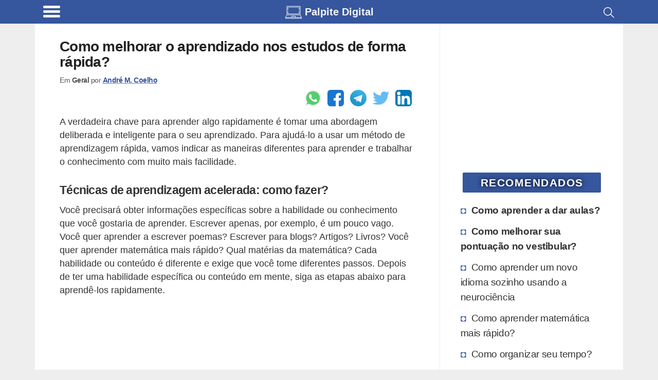

--- FILE ---
content_type: text/html; charset=UTF-8
request_url: https://www.palpitedigital.com.br/2017/06/02/melhorar-aprendizado-estudos-forma-rapida/
body_size: 23901
content:
<!DOCTYPE html><html lang="pt-BR"><head><meta charset="utf-8"><meta name="viewport" content="width=device-width, initial-scale=1.0"><meta name="robots" content='max-image-preview:large'/><title>Como melhorar o aprendizado nos estudos de forma rápida?</title><link rel="canonical" href="https://www.palpitedigital.com.br/2017/06/02/melhorar-aprendizado-estudos-forma-rapida/"/><meta name="description" content="Técnicas de aprendizagem acelerada nos estudos ajudam a aprender mais em menos tempo. Como melhorar nos estudos de forma rápida? Aprenda as técnicas e dicas essenciais para a melhora nos estudos em tempo recorde."><meta name="keywords" content="Geral, Metodos de aprendizagem rapida, Técnicas de aprendizagem acelerada, , serviços, apps, aplicativos, tecnologia, software, internet, digital, dicas, macetes, códigos"><style id="wp-img-auto-sizes-contain-inline-css" type="text/css">img:is([sizes=auto i],[sizes^="auto," i]){contain-intrinsic-size:3000px 1500px}/*# sourceURL=wp-img-auto-sizes-contain-inline-css */</style><link rel="prefetch" href="//pagead2.googlesyndication.com/pagead/js/adsbygoogle.js" as="script"><link rel="prefetch" href="//securepubads.g.doubleclick.net/tag/js/gpt.js" as="script"><script>function updWH(){vpw=window.innerWidth||document.documentElement.clientWidth,vph=window.innerHeight||document.documentElement.clientHeight}function elV(n){var e;return void 0!==n&&(n=n.getBoundingClientRect().top,e=3*vph,767<vpw&&(e=2*vph),0<n&&n<vph+e?1:0)}function llAdd(n){window.addEventListener("scroll",n)}function llDel(n){window.removeEventListener("scroll",n)}function trackLink(n,e,t,i){try{ga("send","event",e||"outbound",t||"click",n)}catch(n){}i?i(n):window.open(n)}updWH(),window.addEventListener("resize",updWH);;var keys={37:1,38:1,39:1,40:1};function preventDefault(e){e.preventDefault()}function preventDefaultForScrollKeys(e){if(keys[e.keyCode])return preventDefault(e),!1}var supportsPassive=!1;try{window.addEventListener("test",null,Object.defineProperty({},"passive",{get:function(){supportsPassive=!0}}))}catch(e){}var wheelOpt=!!supportsPassive&&{passive:!1},wheelEvent="onwheel"in document.createElement("div")?"wheel":"mousewheel";function disableScroll(){window.addEventListener("DOMMouseScroll",preventDefault,!1),window.addEventListener(wheelEvent,preventDefault,wheelOpt),window.addEventListener("touchmove",preventDefault,wheelOpt),window.addEventListener("keydown",preventDefaultForScrollKeys,!1)}function enableScroll(){window.removeEventListener("DOMMouseScroll",preventDefault,!1),window.removeEventListener(wheelEvent,preventDefault,wheelOpt),window.removeEventListener("touchmove",preventDefault,wheelOpt),window.removeEventListener("keydown",preventDefaultForScrollKeys,!1)}var menuVisible=!1,menuCreated=!1;function toggleMenu(){menuVisible=!menuVisible;var e,t=document.getElementsByClassName("menu-overlay")[0],n=document.getElementsByClassName("menu-content")[0];menuVisible?(disableScroll(),t.style.width="100%",t.style.top=document.body.style.paddingTop,menuCreated||((e=document.getElementsByClassName("header-brand")[0].cloneNode(!0)).classList.add("menu-header-brand"),n.prepend(e),e=footer.removeChild(footer.firstChild),footer.innerHTML="",footer.appendChild(e),n.appendChild(footer))):(enableScroll(),t.style.width="0%"),menuCreated=!0};</script><script async src="https://www.googletagmanager.com/gtag/js?id=UA-1684555-1"></script><script>
            window.dataLayer = window.dataLayer || [];
            function gtag(){dataLayer.push(arguments);}
            gtag('js', new Date());

            // Universal Analytics (to be deprecated, but used to gather Adsense inside Analytics)
            gtag('config', 'UA-1684555-1');

            // Analytics V4: using the new Google Analytics V4
            gtag('config', 'G-SHBMCHTBVD');

            </script><script type="application/ld+json">{"@context":"https:\/\/schema.org","@graph":[{"@type":"WebSite","@id":"https:\/\/www.palpitedigital.com.br\/#website","url":"https:\/\/www.palpitedigital.com.br","name":"Palpite Digital","description":"Aproveite melhor o mundo digital.","potentialAction":[{"@type":"SearchAction","target":"https:\/\/www.palpitedigital.com.br\/resultados-da-busca\/?q={search_term_string}","query-input":"required name=search_term_string"}],"inLanguage":"pt-BR"},{"@type":"WebPage","@id":"https:\/\/www.palpitedigital.com.br\/2017\/06\/02\/melhorar-aprendizado-estudos-forma-rapida\/#webpage","url":"https:\/\/www.palpitedigital.com.br\/2017\/06\/02\/melhorar-aprendizado-estudos-forma-rapida\/","name":"Como melhorar o aprendizado nos estudos de forma r\u00e1pida?","isPartOf":{"@id":"https:\/\/www.palpitedigital.com.br\/#website"},"author":{"@id":"https:\/\/www.creditooudebito.com\/#\/schema\/person\/f1fa0735017bb915e84b485976264fd7"},"inLanguage":"pt-BR","potentialAction":[{"@type":"ReadAction","target":["https:\/\/www.palpitedigital.com.br\/2017\/06\/02\/melhorar-aprendizado-estudos-forma-rapida\/"]}]},{"@context":"http:\/\/www.schema.org","@type":"Person","@id":"https:\/\/www.creditooudebito.com\/#\/schema\/person\/f1fa0735017bb915e84b485976264fd7","name":"Andr\u00e9 M. Coelho","nationality":"Brazilian","worksFor":[{"@type":"Organization","name":"Everweb","sameAs":["https:\/\/www.everweb.com.br\/"]}],"url":"https:\/\/www.linkedin.com\/in\/andremachadocoelho\/","image":"https:\/\/www.gravatar.com\/avatar\/9c9719b667fbbec238ca832fa5cb857d?s=512&r=g","sameAs":["https:\/\/www.linkedin.com\/in\/andremachadocoelho\/"]}]}</script><script>window.googletag=window.googletag||{cmd:[]};googletag.cmd.push(function(){var m906=googletag.sizeMapping().addSize([448,20],[125,125]).addSize([645,20],[180,150],[125,125]).addSize([717,20],[200,200],[180,150],[125,125]).addSize([897,20],[250,250],[200,200],[180,150],[125,125]).addSize([1024,20],[300,250],[250,250],[200,200],[180,150],[125,125]).build();var mbf6=googletag.sizeMapping().addSize([574,20],[160,600]).addSize([1024,20],[300,600],[160,600]).build();var m3f9=googletag.sizeMapping().addSize([142,20],[125,125]).addSize([205,20],[180,150],[125,125]).addSize([228,20],[200,200],[180,150],[125,125]).addSize([285,20],[250,250],[200,200],[180,150],[125,125]).addSize([342,20],[300,250],[250,250],[200,200],[180,150],[125,125]).addSize([384,20],[336,280],[300,250],[250,250],[200,200],[180,150],[125,125]).build();var mc89=googletag.sizeMapping().addSize([142,20],[125,125]).addSize([205,20],[180,150],[125,125]).addSize([228,20],[200,200],[180,150],[125,125]).addSize([285,20],[250,250],[200,200],[180,150],[125,125]).addSize([342,20],[300,250],[250,250],[200,200],[180,150],[125,125]).build();crSlot(["pc2q","pc3q","pc4q","pc5q","pc6q","pc7q","pc8q","pc9q","as1qo","as2qo"],180,479,m3f9);crSlot(["pc2q","pc3q","pc4q","pc5q","pc6q","pc7q","pc9q","as1qo","as2qo"],480,767,m3f9);crSlot(["pc2q","pc3q","pc4q","pc5q","pc6q","pc7q","pc9q"],768,1023,m3f9);crSlot(["as1q"],768,1023,m906);crSlot(["as2v"],768,1023,mbf6);crSlot(["pc2q","pc3q","pc4q","pc5q"],1024,1365,m3f9);crSlot(["pa1q"],1024,1365,mc89);crSlot(["as1q"],1024,1365,m906);crSlot(["as2v"],1024,1365,mbf6);crSlot(["pc2q","pc3q","pc4q","pc5q"],1366,9999,m3f9);crSlot(["pa1q"],1366,9999,mc89);crSlot(["as1q"],1366,9999,m906);crSlot(["as2v"],1366,9999,mbf6);googletag.pubads().setTargeting("pTerms",["rapida","forma","estudos","aprendizado","melhorar","aprender","tempo","habilidade","conteudo","conhecimento","diferentes","algo"]);googletag.pubads().setTargeting("pCat","geral");googletag.pubads().setTargeting("pId","35266");googletag.pubads().setTargeting("wpType","post");googletag.pubads().disableInitialLoad();googletag.enableServices()});var gptAdSlots={};var dfpDivs=[];var iDiv=0;var dfpRefreshing=0;function rSc(mi,ma){return(vpw>=mi&&vpw<=ma)}
function divN(adN,mi){return adN+'-'+mi.toString()}
var alwaysShow=['pc1q','pc1v','pc1z','pc2q','hh1z','ch1z','cc1q','hc1q'];if(vpw>766){alwaysShow.push('as1q','as1v')}
function awS(divN){if(alwaysShow.indexOf(divN)>=0){return 1}
return 0}
function crSlot(adNs,mi,ma,map){var adN,i;if(rSc(mi,ma)){for(i=0;i<adNs.length;i++){adN=adNs[i];gptAdSlots[divN(adN,mi)]=googletag.defineSlot('/22247805045/pbr-d-'+adN,[234,150],divN(adN,mi)).defineSizeMapping(map).addService(googletag.pubads())}}}
function prAd(adN,mi,ma){if(ma===undefined)ma=9999;var dN=divN(adN,mi);var divElem=document.getElementById(dN);if(rSc(mi,ma)){divElem.classList.remove("hidden");dfpDivs[iDiv++]=dN;if(awS(adN)){showAd(dN)}}else{divElem.remove()}}
function showAd(dN){var dfpDiv=document.getElementById(dN);if(dfpDiv===null)return;if(elV(dfpDiv)||awS(dfpDiv.class)){googletag.cmd.push(function(){googletag.display(dN);googletag.pubads().refresh([gptAdSlots[dN]])});var index=dfpDivs.indexOf(dN);if(index>-1){dfpDivs.splice(index,1)}}}
function checkAdsToRefresh(){dfpRefreshing=1;var divs=dfpDivs.slice();var len=divs.length;for(var i=0;i<len;i++){showAd(divs[i])}
dfpRefreshing=0}
llAdd(checkAdsToRefresh)</script><style>@media (min-width:267px){.hh1z,.ch1z,.gh1z{width:234px;height:60px}}@media (min-width:360px){.hh1z,.ch1z,.gh1z{width:320px;height:60px}}@media (min-width:534px){.hh1z,.ch1z,.gh1z{width:468px;height:60px}}@media (min-width:768px){.hh1z,.ch1z,.gh1z{width:728px;height:90px}}@media (min-width:1108px){.hh1z,.ch1z,.gh1z{width:970px;height:90px}}@media (min-width:267px){.af1z{width:234px;height:60px}}@media (min-width:360px){.af1z{width:320px;height:100px}}@media (min-width:534px){.af1z{width:468px;height:100px}}@media (min-width:768px){.af1z{width:728px;height:100px}}@media (min-width:1108px){.af1z{width:970px;height:250px}}@media (min-width:448px){.as1q,.as2q,.as3q{width:125px;height:125px}}@media (min-width:645px){.as1q,.as2q,.as3q{width:180px;height:150px}}@media (min-width:717px){.as1q,.as2q,.as3q{width:200px;height:200px}}@media (min-width:897px){.as1q,.as2q,.as3q{width:250px;height:250px}}@media (min-width:1024px){.as1q,.as2q,.as3q{width:300px;height:250px}}@media (min-width:574px){.as1v,.as2v,.as3v{width:160px;height:600px}}@media (min-width:1024px){.as1v,.as2v,.as3v{width:300px;height:600px}}@media (min-width:267px){.ph1z{width:234px;height:60px}}@media (min-width:360px){.ph1z{width:320px;height:60px}}@media (min-width:534px){.ph1z{width:468px;height:60px}}@media (min-width:832px){.ph1z{width:728px;height:90px}}@media (min-width:1108px){.ph1z{width:970px;height:90px}}@media (min-width:342px){.pc1v{width:300px;height:600px}}@media (min-width:142px){.pc1q,.pc2q,.pc3q,.pc4q,.pc5q,.pc6q,.pc7q,.pc8q,.pc9q,.as1qo,.as2qo,.hc1q,.hc2q,.hc3q,.hc4q,.cc1q,.cc2q,.cc3q,.cc4q{width:125px;height:125px}}@media (min-width:205px){.pc1q,.pc2q,.pc3q,.pc4q,.pc5q,.pc6q,.pc7q,.pc8q,.pc9q,.as1qo,.as2qo,.hc1q,.hc2q,.hc3q,.hc4q,.cc1q,.cc2q,.cc3q,.cc4q{width:180px;height:150px}}@media (min-width:228px){.pc1q,.pc2q,.pc3q,.pc4q,.pc5q,.pc6q,.pc7q,.pc8q,.pc9q,.as1qo,.as2qo,.hc1q,.hc2q,.hc3q,.hc4q,.cc1q,.cc2q,.cc3q,.cc4q{width:200px;height:200px}}@media (min-width:285px){.pc1q,.pc2q,.pc3q,.pc4q,.pc5q,.pc6q,.pc7q,.pc8q,.pc9q,.as1qo,.as2qo,.hc1q,.hc2q,.hc3q,.hc4q,.cc1q,.cc2q,.cc3q,.cc4q{width:250px;height:250px}}@media (min-width:342px){.pc1q,.pc2q,.pc3q,.pc4q,.pc5q,.pc6q,.pc7q,.pc8q,.pc9q,.as1qo,.as2qo,.hc1q,.hc2q,.hc3q,.hc4q,.cc1q,.cc2q,.cc3q,.cc4q{width:300px;height:250px}}@media (min-width:384px){.pc1q,.pc2q,.pc3q,.pc4q,.pc5q,.pc6q,.pc7q,.pc8q,.pc9q,.as1qo,.as2qo,.hc1q,.hc2q,.hc3q,.hc4q,.cc1q,.cc2q,.cc3q,.cc4q{width:336px;height:280px}}@media (min-width:267px){.pc1z{width:234px;height:60px}}@media (min-width:360px){.pc1z{width:320px;height:100px}}@media (min-width:534px){.pc1z{width:468px;height:100px}}@media (min-width:142px){.pa1q,.pa2q{width:125px;height:125px}}@media (min-width:205px){.pa1q,.pa2q{width:180px;height:150px}}@media (min-width:228px){.pa1q,.pa2q{width:200px;height:200px}}@media (min-width:285px){.pa1q,.pa2q{width:250px;height:250px}}@media (min-width:342px){.pa1q,.pa2q{width:300px;height:250px}}.hh1z,.ch1z,.gh1z,.af1z,.as1q,.as2q,.as3q,.as1v,.as2v,.as3v,.ph1z,.pc1z,.pc2q,.pc3q,.pc4q,.pc5q,.pc6q,.pc7q,.pc8q,.pc9q,.as1qo,.as2qo,.hc1q,.hc2q,.hc3q,.hc4q,.cc1q,.cc2q,.cc3q,.cc4q{float:none;clear:both;margin:10px auto}.pc1v,.pc1q,.pa1q,.pa2q{float:left;clear:none;margin-right:15px;margin-bottom:10px}.pc1q{float:none;clear:both;margin:10px auto;text-align:center;width:auto;height:300px}@media (min-width:600px){.pc1q{margin:16px 48px}}html{line-height:1.15;-webkit-text-size-adjust:100%}body{margin:0}main{display:block}h1{font-size:2em;margin:.67em 0}hr{box-sizing:content-box;height:0;overflow:visible}pre{font-family:monospace,monospace;font-size:1em}a{background-color:transparent}abbr[title]{border-bottom:none;text-decoration:underline;text-decoration:underline dotted}b,strong{font-weight:bolder}code,kbd,samp{font-family:monospace,monospace;font-size:1em}small{font-size:80%}sub,sup{font-size:75%;line-height:0;position:relative;vertical-align:baseline}sub{bottom:-.25em}sup{top:-.5em}img{border-style:none}button,input,optgroup,select,textarea{font-family:inherit;font-size:100%;line-height:1.15;margin:0}button,input{overflow:visible}button,select{text-transform:none}button,[type="button"],[type="reset"],[type="submit"]{-webkit-appearance:button}button::-moz-focus-inner,[type="button"]::-moz-focus-inner,[type="reset"]::-moz-focus-inner,[type="submit"]::-moz-focus-inner{border-style:none;padding:0}button:-moz-focusring,[type="button"]:-moz-focusring,[type="reset"]:-moz-focusring,[type="submit"]:-moz-focusring{outline:1px dotted ButtonText}fieldset{padding:.35em .75em .625em}legend{box-sizing:border-box;color:inherit;display:table;max-width:100%;padding:0;white-space:normal}progress{vertical-align:baseline}textarea{overflow:auto}[type="checkbox"],[type="radio"]{box-sizing:border-box;padding:0}[type="number"]::-webkit-inner-spin-button,[type="number"]::-webkit-outer-spin-button{height:auto}[type="search"]{-webkit-appearance:textfield;outline-offset:-2px}[type="search"]::-webkit-search-decoration{-webkit-appearance:none}::-webkit-file-upload-button{-webkit-appearance:button;font:inherit}details{display:block}summary{display:list-item}template{display:none}[hidden]{display:none}.hidden{display:none;visibility:hidden}body{background:#eee}img{background:repeating-linear-gradient(-55deg,#e2e2e2,#e2e2e2 10px,#f1f1f1 10px,#f1f1f1 20px);font-size:10px}a{text-decoration:none}.single dl,.single code,.single nav,.single form,.single address,.single span,.single small,.single blockquote,.single table,.single section,.single p,.single ul,.single li,.single h1,.single h2,.single h3,.single h4,.single h5,.single h6{padding:0 16px;list-style:square inside}@media (min-width:767px){.single dl,.single code,.single nav,.single form,.single address,.single span,.single small,.single blockquote,.single table,.single section,.single p,.single ul,.single li,.single h1,.single h2,.single h3,.single h4,.single h5,.single h6{padding:0 48px}}.single ul{padding-right:0}.single .wp-caption,.single .aligncenter{margin-top:50px;margin-bottom:0;display:flex;justify-content:center;flex-wrap:wrap}@media (min-width:767px){.single .wp-caption,.single .aligncenter{padding:1em;box-shadow:none}}.single .wp-caption-text{text-align:center;color:#555;font-weight:700;font-size:14px;letter-spacing:-.3px;line-height:18px;margin-top:0;margin-bottom:20px;margin-left:48px;margin-right:48px;flex-basis:100%}.single img{max-width:100%;max-height:100%;height:auto;flex:1;box-shadow:0 0 4px 1px #e9e9e9}@media (min-width:767px){.single img{max-width:100%}}.single a{color:#36569d;font-weight:700;text-decoration:underline solid #597bc6}.single h2{font-size:1.3em;letter-spacing:-.72px;line-height:1.1em;margin:30px 0 -5px 0}.single h3{font-size:1.2em;letter-spacing:-.72px;line-height:1.1em}.custom-search{padding:0 16px}@media (min-width:767px){.custom-search{padding:0 48px}}.sidebar{border-left:1px solid #ededed;border-radius:2px;padding-left:16px;padding-right:16px}@media (min-width:767px){.sidebar{padding-right:24px}}html{font-family:Arial,Helvetica,sans-serif;font-size:1.1em;line-height:1.5;color:#333;word-break:break-word}.index-title,h1,.index-article>h2{font-size:1.2em;line-height:1.1em;color:#222;letter-spacing:-.72px}.main{display:flex;flex-flow:row wrap}.main,.header,.footer{max-width:65rem;margin:0 auto}.main>*{flex:1 100%}.header{display:flex;flex-grow:1;height:36px;justify-content:space-between;padding:.6em 0 .9em 0}.header>*{flex:2}.header-brand{display:flex;flex:12;justify-content:center;margin-top:-4px;height:39px}.header-brand a{display:inline-flex;color:#FFF;margin-top:1px;font-size:20px}.header-search{padding-right:.6em}.search-icon{float:right;padding:2px 4px}.main{padding:0;background:#fff;padding-bottom:20px}.main nav{padding:0 16px}@media (min-width:767px){.main nav{padding:0 48px}}.main h1{list-style:none;display:flex;align-items:center;text-decoration:none}.main h1 img{border-radius:2px;margin:0;padding:0}.main h1 h4,.main h1 p{margin:0 0 0 .5em;padding:0;color:#333}.sidebar-block{padding:0 12px 10px 12px}@media (min-width:767px){.sidebar-block{padding:0 8px 10px 1em;padding-right:8px}}.sidebar-block a{color:#333;overflow:auto;font-size:1.1em;padding:3px}.sidebar-block h4{letter-spacing:-.32px}.sidebar-block .sidebar-recommended li:nth-child(-n+2){font-weight:700}.sidebar-block ul{margin-top:0;list-style:none;padding:0 0 0 16px;margin-left:-10px}@media (max-width:767px){.sidebar-block ul{padding:0;margin-left:0}}.sidebar-block ul li{letter-spacing:-.4px;padding:4px 0;border:2px solid #fff;border-left:none}@media (max-width:767px){.sidebar-block ul li{padding:2px 0}}.sidebar-block ul li:before{content:"\25D8";color:#36569d;display:inline-block;width:1em;font-size:18px}.sidebar-block ul li:hover{border-left:none;color:#000;transition:all 0.2s ease-out;border-radius:0 4px 4px 0}@media (max-width:767px){.sidebar-block ul li{border-radius:4px;padding:6px 8px}}.sidebar-block ul li a:hover{text-decoration:underline;text-decoration:underline solid #888;color:#000}.widgettitle{background-color:#36569d;color:#fff;margin:30px auto 14px auto;padding:4px;text-transform:uppercase;font-size:1.2em;font-weight:bolder;border-radius:2px;width:90%;text-align:center;letter-spacing:1.5px;text-shadow:0 0 8px #000}.post-tags h3{margin-top:4px}.thumbnail-image,.rel-post-image{margin:24px .5em 0 0;width:90px;height:90px;float:left;border:1px solid #eee;padding:3px;border-radius:3px}.main-page-title,.archive-page-title,.index-category-description{margin:30px 0;font-size:1.6em}.archive-page-title{text-transform:uppercase;letter-spacing:-1px}.index-category-description{font-size:1.1em}.index{background-color:#eee}@media (min-width:767px){.index{background-color:#fff}}.index p,.index h1,.index h4,.index article{padding:0 16px}@media (min-width:767px){.index p,.index h1,.index h4,.index article{padding:0 48px}}.index article{padding-top:24px;overflow:hidden}.index-article{overflow:auto;background-color:#fff;box-shadow:0 1px 2px rgba(0,0,0,.1);margin:16px 0}@media (min-width:767px){.index-article{box-shadow:none}}.index-article h2{width:100%;margin:0;font-size:1.2em;line-height:1.1em;color:#222;letter-spacing:-.72px}.index-article h2 a{color:#222}.index-article p{color:#555;padding:10px 5px}@media (min-width:767px){.index-article p{display:table-cell;margin:25px 0;padding:24px 10px}}.footer{display:flex;padding:.6em;flex-wrap:wrap}.footer>*{flex:1 100%}.footer div{display:flex}.footer div a,.footer div p{flex:1 auto;flex-shrink:3;flex-grow:1;line-height:1em;color:#FFF;text-align:center;margin:8px 4px}.footer div a{width:50%;text-decoration:none;font-weight:700;font-size:.9em}.footer div span{flex:1 auto;text-align:center;padding:10px 8px 10px 0;font-size:.7em;align-self:center;font-style:italic}.footer div span a{font-size:18px}@media (min-width:767px){.footer div a,.footer div p{margin:4px 48px}.footer div span{padding:20px 48px}}@media (min-width:767px){.single,.index,.custom-search{flex:4 0;max-width:915px;overflow:hidden}.sidebar{flex:1 0 0%;min-width:316px}}blockquote{border-left:10px solid #eee;border-radius:0 0 0 18px}dl{margin-bottom:20px}dt,dd{line-height:20px}dt{font-weight:700}dd{margin-left:10px}code,pre{font-size:14px;line-height:20px;border-radius:4px;background-color:#f7f7f9;border:1px solid rgba(0,0,0,.15);word-break:break-all;word-wrap:break-word;white-space:pre;white-space:pre-wrap}code{white-space:pre;white-space:nowrap}pre{display:block;padding:16px;margin:16px}svg{fill:#FFF}.wrapper-full{background:#36569d}.header{height:55px;font-weight:700;margin-top:0;padding-bottom:0;height:100%;background:#36569d}.header,.footer{background:#36569d;color:#FFF}.hamburger-icon{margin:4px 0}.hamburger-icon *{display:block;width:33px;height:5px;margin:4px;background:#fff;border-radius:3px}.header-site-icon{width:1.6em;height:1.6em;margin:0 6px 6px 0}.header-menu,.header-site-name,.header-site-icon svg,.header-search{cursor:pointer;filter:opacity(95%)}.header-menu:hover,.header-site-name:hover,.header-site-icon svg:hover,.header-search:hover{filter:opacity(100%)}.header-menu-title{font-size:16px}.nav-closed{display:none}.header-brand p,.header-brand h1{margin-top:0;color:#fff;font-size:20px}.header-brand h1{margin-top:5px}.comment>.comment-reply-link,#cancel-comment-reply-link,#submit,.btn{border:1px solid #36569d;border-radius:4px;color:#36569d;padding:4px 12px;text-align:center;text-decoration:none;display:inline-block;font-size:16px;background-color:#eee}.comment .comment-reply-link{float:right;margin:4px 8px 8px 0}.single .comments{padding:0 0;margin:0 8px;width:auto}.single .comments section{padding:0}.single .comments li{overflow:hidden;clear:both;list-style:none;background:#f2f2f2;padding:0;border:1px solid #bbb;padding:3px;border-radius:3px;margin:0 0 10px 0;padding-left:.5em}.single .comments li h4,.single .comments li p{margin:0;padding:5px 0 0 5px}.single .comments ul{display:block;margin:0;padding:0}.single .comments ul .children{margin:8px;padding:0}.single .comments ul .children li{border:1px solid #ccc;padding:3px;border-radius:3px;background:#fcfcfc}.single .comments ul .children h4,.single .comments ul .children p{margin:0;padding:0;padding:5px 0 0 5px}#cancel-comment-reply-link{float:right}#comment-form-title{padding:0;margin:40px 0 10px 10px}#commentform,#contactForm{border:1px solid #ccc;padding:3px;border-radius:3px;margin:0 0;clear:both;padding:24px;color:#000;font-weight:700;display:flex;flex-wrap:wrap}#commentform input,#commentform label,#commentform textarea,#commentform select,#contactForm input,#contactForm label,#contactForm textarea,#contactForm select{width:95%}#commentform #submit,#contactForm #submit{width:auto}#commentform input,#commentform select,#contactForm input,#contactForm select{height:32px;border:none;border-bottom:1px solid #ddd}#commentform input,#commentform textarea,#contactForm input,#contactForm textarea{margin-bottom:24px;padding:4px 12px}#commentform textarea,#contactForm textarea{margin:0 0 12px 0;border:1px solid #ccc;padding:3px;border-radius:3px;padding:12px}#commentform #commentsText,#contactForm #commentsText{height:1px;visibility:none;width:1px;overflow:hidden;border:1px solid #fff;resize:none;display:inline-block}#contact-warnings,.contact-error,.contact-success{font-weight:400;border:1px solid #ccc;padding:3px;border-radius:3px;padding:15px 15px;margin:40px 10px;background-color:#fffccd;width:90%;width:85%;margin:25px auto}.contact-error{background:#ffe1e1}.contact-success{background:#e1FFe1}#contactForm{margin:16px}.rel-posts-header{width:100%;padding-left:16px;margin-bottom:20px;font-size:20px;font-weight:700}.rel-posts{clear:both;display:flex;flex-wrap:wrap;margin-right:1em;justify-content:space-between;align-items:center}.rel-posts a{text-decoration:none}.rel-post-link{display:block;background:#f9f9f9;min-height:90px;max-height:120px;margin:0 0 1em 1em;flex:1 1 300px;overflow:hidden;border:1px solid #ddd;padding:3px;border-radius:3px;transition:all 0.2s ease-in-out}.rel-post-link:hover{border-color:#FFF;box-shadow:0 0 15px;color:#666}.rel-post-link img{padding:0;margin:5px;margin-right:15px;float:left;display:block;height:90px;width:90px;border-radius:4px;box-shadow:0 0 30px;color:#ccc}.rel-post-link p{font-size:1em;color:#000;padding:0 .2em;height:98px;display:table-cell;vertical-align:middle;font-weight:700}.youtube-box{border-radius:2px;margin-bottom:7px;text-align:center;border:1px solid #e1e1e1;padding:3px;border-radius:3px;justify-content:center}.youtube-box a{margin:0 5px;background-color:#36569d;color:#FFF;font-size:1.4em;width:120px;display:inline-block}.youtube-box p{font-weight:600}.full-button{border:1px solid #36569d;border-radius:4px;color:#36569d;padding:4px 12px;text-align:center;text-decoration:none;display:inline-block;font-size:16px;background-color:#eee;margin:0 5px;background-color:#36569d;color:#FFF;font-size:1.4em;width:120px;display:inline-block;margin:0 auto;margin-bottom:16px;display:block;width:85%;max-width:230px;font-size:18px;font-weight:900}.full-button:hover{border-radius:5px;box-shadow:0 0 8px #666;transition:all 0.4s linear}nav{margin:0 auto;width:90%;display:flex}nav .page-numbers{border:1px solid #36569d;border-radius:4px;color:#36569d;padding:4px 12px;text-align:center;text-decoration:none;display:inline-block;font-size:16px;background-color:#eee;padding:10px;flex:6;margin:0 4px;font-size:16px;background:#FeFeFe;line-height:25px}nav .page-numbers:hover{border-radius:5px;box-shadow:0 0 8px #666;transition:all 0.4s linear}nav .disabled{border-color:#aaa;color:#aaa}nav .disabled:hover{box-shadow:none}.sitemap{margin:20px 0}.sitemap span{font-size:14px;color:#aaa;clear:both}.sitemap a{clear:both;display:block}.sitemap h2{margin-bottom:2px}.sitemap .rel-posts{margin-bottom:40px}.sitemap-category{display:inline}.disclaimer,.post-tags,.bio-box{border:1px solid #ccc;padding:3px;border-radius:3px;padding:0 16px;margin:0 16px;font-size:.9em;padding:4px}@media (min-width:767px){.disclaimer,.post-tags,.bio-box{margin:0 48px}}.post-tags{padding:18px 0;margin-bottom:10px;padding-left:10px}.post-tags h4{margin-top:4px}.post-tags ul{display:flex;justify-content:center;flex-wrap:wrap;align-content:space-between;list-style:none;padding:0;margin:0}.post-tags ul li{display:inline-flex;text-overflow:ellipsis;border:1px solid #eee;padding:0;border-radius:3px;margin:4px;background:#ddd;border-radius:5px;text-transform:uppercase;font-size:.9em;letter-spacing:-.5px}.post-tags ul li:hover{border:1px solid #36569d}.post-tags ul li a{display:block;padding:6px 10px;text-decoration:none}.author-info{font-size:.8em;letter-spacing:-.5px;margin-top:-20px;width:100%;color:#555}.author-info p{margin-top:0;display:inline-block;margin-bottom:8px}.bio-box{padding:15px;min-height:140px;margin-top:30px;margin-bottom:30px}.bio-box .bio-box-title,.bio-box p{padding:0;margin:0 0 10px 0}.bio-box ul li{display:inline;margin:0;padding:0;padding-left:15px}.bio-box .btn{text-decoration:none;margin:0 auto}.bio-picture{height:100%;border:2px solid #fff;margin:2px 13px 4px 2px;float:left;display:block;border-radius:3px}.bio-picture img{width:100px;height:100px;border-radius:4px}.biobox-biography-btn{text-align:center}.biobox-header{height:50px}.biobox-header>*{display:inline}.social-author{float:right;margin:0;padding:0}.small-title{font-weight:700;font-size:20px}.header-menu{padding-left:.7em;align-self:flex-start;display:flex;margin-top:-8px}.header-menu-title{margin:.48em .7em 0 .4em;font-weight:400}@media (max-width:817px){.header-menu-title{display:none}}.menu-overlay{height:100%;width:0;position:fixed;z-index:1;top:0;left:0;background-color:#111;opacity:.95;overflow-x:hidden;transition:0.25s}.menu-content{position:relative;width:100%;text-align:center}@media (max-width:767px){.menu-content{text-align:left}}.menu-content ul li{padding-top:10px;list-style:none}.menu-content ul a{text-decoration:none;font-size:20px;color:#c1c1c1;display:block}.menu-content ul a:hover,.menu-content ul a:focus{color:#f1f1f1}.menu-overlay .menu-close-button{position:absolute;right:0;font-size:70px;color:#f1f1f1;height:88px;width:56px;display:block;line-height:56px;cursor:pointer;z-index:10}@media screen and (max-height:450px){.menu-overlay a{font-size:20px}.menu-overlay .menu-close-button{font-size:40px;top:15px;right:35px}}.menu-header-brand{padding:15px 0 5px 15px;background:#000;justify-content:left}.menu-header-brand div{background:#000}.menu-content-footer{max-width:unset;bottom:0;position:fixed;width:100%;background:#000;flex-wrap:nowrap}.menu-content-footer div{background:#000}.ad-container-two-squares{display:flex;flex-wrap:nowrap;justify-content:space-evenly}@media (min-width:767px){.sticky-block{position:sticky;top:30px}}.gist,.gist-data,.gist-file{margin:0 auto;max-width:95%;display:grid;overflow:hidden}.social-buttons,.social-author{display:flex;justify-content:flex-end}@media (max-width:767px){.social-buttons,.social-author{justify-content:center;margin-top:8px;margin-bottom:8px}}.social-buttons a,.social-author a{cursor:pointer;margin-left:6px;margin-right:6px;display:flex;width:32px;height:32px;border-radius:6px}.social-buttons a:hover,.social-author a:hover{margin-top:-4px;width:36px;height:36px;margin-left:4px;margin-right:4px}.share-text-bottom{display:flex;justify-content:center;font-weight:700;font-size:1.4em;margin-bottom:14px;padding:10px;text-align:center;background:#fcff50}.social-network-container{margin:16px 48px;justify-content:center;text-align:center}.social-network-button{font-size:.875em;align-items:center;padding:10px;display:flex;justify-content:center;text-transform:uppercase;border:none;margin:10px auto;max-width:360px;text-decoration:none!important}.social-network-button:hover{box-shadow:0 0 8px #666}.social-network-icon{width:32px;height:32px;display:inline-block;border-radius:6px;margin-right:10px}.yt-lazyload{position:relative;overflow:hidden;cursor:pointer;-moz-user-select:none;-webkit-user-select:none;user-select:none;width:100%;max-width:560px;margin:10px auto 40px auto;box-shadow:inset 0 0 10px #000}@media (min-width:767px){.yt-lazyload{width:90%}}.yt-lazyload::before{content:"";width:100%;display:block;position:relative;padding-top:56.25%;background-color:#000}.yt-lazyload-wrap{position:absolute;top:0;right:0;bottom:0;left:0;padding:inherit}.yt-lazyload-content{width:100%;height:100%;position:relative;background-color:#000;background-image:var(--yt-lazyload-img);background-size:cover;background-position:50%;background-repeat:no-repeat;box-shadow:inset 0 0 30px 1px #666}.yt-lazyload-playbtn{display:block;position:absolute;top:0;right:0;bottom:0;left:0;z-index:1;background-image:url("data:image/svg+xml;utf8,%3Csvg xmlns='http://www.w3.org/2000/svg' viewBox='0 0 158 110'%3E%3Cpath fill='red' d='m154.4 17.5c-1.8-6.7-7.1-12-13.9-13.8-12.3-3.2-61.5-3.2-61.5-3.2s-48.3-0.2-60.6 3c-6.8 1.8-13.3 7.3-15.1 14-3.3 12.2-3 37.5-3 37.5s-0.3 25.3 3 37.5c1.8 6.7 8.4 12.2 15.1 14 12.3 3.3 60.6 3 60.6 3s48.3 0.2 60.6-3c6.8-1.8 13.1-7.3 14.9-14 3.3-12.1 3.3-37.5 3.3-37.5s-0.1-25.3-3.4-37.5z'/%3E%3Cpolygon fill='%23fff' points='63.9 79.2 103.2 55 63.9 30.8'/%3E%3C/svg%3E");background-position:50%;background-size:calc(35px + 10%) auto;background-repeat:no-repeat}.yt-lazyload-playbtn:hover{background-size:calc(35px + 12%) auto;transition:background-size 150ms linear}.yt-lazyload iframe{width:100%;height:100%;position:absolute;top:0;left:0;z-index:3;border:0}.yt-lazyload{position:relative;overflow:hidden;cursor:pointer;-moz-user-select:none;-webkit-user-select:none;user-select:none;width:100%;max-width:560px;margin:10px auto 40px auto;box-shadow:inset 0 0 10px #000}@media (min-width:767px){.yt-lazyload{width:90%}}.yt-lazyload::before{content:"";width:100%;display:block;position:relative;padding-top:56.25%;background-color:#000}.yt-lazyload-wrap{position:absolute;top:0;right:0;bottom:0;left:0;padding:inherit}.yt-lazyload-content{width:100%;height:100%;position:relative;background-color:#000;background-image:var(--yt-lazyload-img);background-size:cover;background-position:50%;background-repeat:no-repeat;box-shadow:inset 0 0 30px 1px #666}.yt-lazyload-playbtn{display:block;position:absolute;top:0;right:0;bottom:0;left:0;z-index:1;background-image:url("data:image/svg+xml;utf8,%3Csvg xmlns='http://www.w3.org/2000/svg' viewBox='0 0 158 110'%3E%3Cpath fill='red' d='m154.4 17.5c-1.8-6.7-7.1-12-13.9-13.8-12.3-3.2-61.5-3.2-61.5-3.2s-48.3-0.2-60.6 3c-6.8 1.8-13.3 7.3-15.1 14-3.3 12.2-3 37.5-3 37.5s-0.3 25.3 3 37.5c1.8 6.7 8.4 12.2 15.1 14 12.3 3.3 60.6 3 60.6 3s48.3 0.2 60.6-3c6.8-1.8 13.1-7.3 14.9-14 3.3-12.1 3.3-37.5 3.3-37.5s-0.1-25.3-3.4-37.5z'/%3E%3Cpolygon fill='%23fff' points='63.9 79.2 103.2 55 63.9 30.8'/%3E%3C/svg%3E");background-position:50%;background-size:calc(35px + 10%) auto;background-repeat:no-repeat}.yt-lazyload-playbtn:hover{background-size:calc(35px + 12%) auto;transition:background-size 150ms linear}.yt-lazyload iframe{width:100%;height:100%;position:absolute;top:0;left:0;z-index:3;border:0}.whatsapp-icon{background:url("data:image/svg+xml,%3Csvg xmlns='http://www.w3.org/2000/svg' viewBox='0 0 512 512'%3E%3Cpath d='M0 512l35-128a256 256 0 11220 128c-44 0-86-14-124-35L0 512z' fill='%23ededed'/%3E%3Cpath d='M138 431l8 4c32 21 70 33 110 33 116 0 212-96 212-214S372 44 255 44A210 210 0 0077 368l5 8-20 74 76-19z' fill='%2355cd6c'/%3E%3Cpath d='M187 136l-17-1c-5 0-10 2-14 5-8 7-21 21-24 38-7 27 3 59 26 90s67 83 145 105c25 7 44 3 60-7 12-8 20-20 23-33l2-13c1-3 0-8-4-9l-56-26c-3-2-8-1-10 3l-22 28c-2 2-5 3-7 2-15-6-66-27-93-80-1-2-1-5 1-7l21-24c2-2 3-6 2-8l-26-58c-1-2-3-5-7-5' fill='%23fefefe'/%3E%3C/svg%3E")}.facebook-icon{background:url("data:image/svg+xml,%3Csvg xmlns='http://www.w3.org/2000/svg' viewBox='0 0 512 512'%3E%3Cpath d='M448 0H64C29 0 0 29 0 64v384c0 35 29 64 64 64h384c35 0 64-29 64-64V64c0-35-29-64-64-64z' fill='%231976d2'/%3E%3Cpath d='M432 256h-80v-64c0-18 14-16 32-16h32V96h-64c-53 0-96 43-96 96v64h-64v80h64v176h96V336h48l32-80z' fill='%23fafafa'/%3E%3C/svg%3E")}.telegram-icon{background:url("data:image/svg+xml,%3Csvg xmlns='http://www.w3.org/2000/svg' viewBox='0 0 240 240'%3E%3Cdefs%3E%3ClinearGradient id='a' x1='.7' x2='.4' y1='.2' y2='.8'%3E%3Cstop offset='0' stop-color='%2337aee2'/%3E%3Cstop offset='1' stop-color='%231e96c8'/%3E%3C/linearGradient%3E%3ClinearGradient id='b' x1='.7' x2='.9' y1='.4' y2='.8'%3E%3Cstop offset='0' stop-color='%23eff7fc'/%3E%3Cstop offset='1' stop-color='%23fff'/%3E%3C/linearGradient%3E%3C/defs%3E%3Ccircle cx='120' cy='120' r='120' fill='url(%23a)'/%3E%3Cpath fill='%23c8daea' d='M98 175c-4 0-3-1-5-5l-11-38 88-52'/%3E%3Cpath fill='%23a9c9dd' d='M98 175c3 0 4-1 6-3l16-16-20-12'/%3E%3Cpath fill='url(%23b)' d='M100 144l48 36c6 3 10 2 11-5l20-93c2-8-3-11-8-9L55 117c-8 4-8 8-1 10l29 9 69-43c3-2 6-1 4 1'/%3E%3C/svg%3E")}.twitter-icon{background:url("data:image/svg+xml,%3Csvg xmlns='http://www.w3.org/2000/svg' viewBox='0 0 512 512'%3E%3Cpath d='M357 49c-59 1-106 52-106 112v14A339 339 0 0135 67c-34 67 4 122 45 153-27 0-51-4-69-20-2-1-3 0-2 2 15 56 67 96 107 108-37 0-61 5-87-11-2-1-3 0-3 2 20 54 60 72 117 72-28 21-67 43-140 44-3 0-4 4-2 6 27 22 94 39 187 39 154 0 279-136 279-305v-9c24-9 37-31 45-52l-2-2-51 18c-1 0-2-2-1-3 21-17 37-38 45-59l-2-1c-24 10-48 20-66 25-3 1-6 1-9-1-11-6-47-24-69-24' fill='%2365bbf2'/%3E%3C/svg%3E")}.linkedin-icon{background:url("data:image/svg+xml,%3Csvg xmlns='http://www.w3.org/2000/svg' viewBox='0 0 382 382'%3E%3Cpath d='M347 0H35C15 0 0 15 0 35v312c0 20 15 35 35 35h312c20 0 35-15 35-35V35c0-20-15-35-35-35zM118 330c0 5-4 10-10 10H65c-5 0-10-5-10-10V150c0-5 5-10 10-10h43c6 0 10 5 10 10v180zM87 123a41 41 0 110-81 41 41 0 010 81zm255 208c0 5-4 9-9 9h-46c-5 0-10-4-10-9v-85c0-12 4-55-32-55-29 0-34 30-36 43v97c0 5-4 9-9 9h-44c-5 0-9-4-9-9V150c0-6 4-10 9-10h44c5 0 9 4 9 10v15c11-16 27-28 60-28 73 0 73 69 73 107v87z' fill='%230077b7'/%3E%3C/svg%3E")}.share-icon{background-image:url("data:image/svg+xml,%3Csvg data-name='Layer 1' xmlns='http://www.w3.org/2000/svg' viewBox='0 0 122.88 120.94'%3E%3Cpath d='M98.11 0A24.77 24.77 0 1180.6 42.28c-.22-.22-.43-.44-.64-.67l-31.14 13a25 25 0 01.53 8.95L81 78.31A24.66 24.66 0 1174.72 88L45.34 74.26A24.77 24.77 0 1142.28 43c.44.44.87.9 1.27 1.37l30.74-12.82A24.77 24.77 0 0198.11 0z'/%3E%3C/svg%3E")}</style></head><body data-instant-intensity="30"><header class="wrapper-full"><div class="header"><nav class="header-menu" onClick="toggleMenu();"><div class="hamburger-icon"><div></div><div></div><div></div></div><div class="header-menu-title"></div></nav><div class="header-brand"><a href="//www.palpitedigital.com.br" title="Palpite Digital - Aproveite melhor o mundo digital."><div class="header-site-icon"><svg version="1.1" xmlns="http://www.w3.org/2000/svg" xmlns:xlink="http://www.w3.org/1999/xlink" x="0" y="0" viewBox="0 0 512 512" xml:space="preserve" enable-background="new 0 0 512 512"><g><g><path d="M511.976,416.063c-0.005-0.075-0.004-0.149-0.011-0.224c-0.027-0.297-0.07-0.588-0.131-0.873 c-0.006-0.028-0.015-0.056-0.022-0.084c-0.059-0.262-0.132-0.518-0.218-0.768c-0.023-0.067-0.048-0.132-0.073-0.198 c-0.084-0.227-0.179-0.448-0.284-0.663c-0.018-0.038-0.03-0.077-0.049-0.115l-40.112-79.118V73.72 c0-8.006-6.513-14.519-14.519-14.519H55.441c-8.006,0-14.519,6.513-14.519,14.519v260.298L0.811,413.137 c-0.019,0.038-0.031,0.077-0.049,0.115c-0.105,0.215-0.199,0.436-0.284,0.662c-0.025,0.066-0.05,0.132-0.073,0.199 c-0.085,0.251-0.159,0.508-0.218,0.77c-0.006,0.027-0.015,0.054-0.021,0.081c-0.061,0.286-0.104,0.577-0.131,0.874 c-0.007,0.074-0.007,0.149-0.011,0.223C0.014,416.217,0,416.371,0,416.529v19.026c0,9.509,7.735,17.244,17.244,17.244h477.512 c9.509,0,17.244-7.735,17.244-17.244v-19.026C512,416.371,511.986,416.217,511.976,416.063z M55.923,74.203h400.154v254.109 H55.923V74.203z M53.029,343.311H458.97l33.318,65.717h-164.78l-8.271-29.989c-1.684-6.105-7.282-10.369-13.615-10.369h-99.246 c-6.333,0-11.932,4.264-13.615,10.368l-8.271,29.99H19.711L53.029,343.311z M311.948,409.029H200.052l6.993-25.358h97.91 L311.948,409.029z M497,435.554c0,1.237-1.007,2.244-2.244,2.244H17.244c-1.237,0-2.244-1.007-2.244-2.244v-11.526h482V435.554z"/></g></g><g><g><path d="M432.577,213.756c-4.143,0-7.5,3.357-7.5,7.5v76.055H86.923v-76.055c0-4.143-3.357-7.5-7.5-7.5 c-4.143,0-7.5,3.357-7.5,7.5v79.294c0,6.485,5.275,11.761,11.761,11.761h344.633c6.485,0,11.761-5.275,11.761-11.761v-79.294 C440.077,217.115,436.72,213.756,432.577,213.756z"/></g></g><g><g><path d="M428.316,90.203H83.684c-6.485,0-11.761,5.275-11.761,11.761v79.294c0,4.143,3.357,7.5,7.5,7.5c4.143,0,7.5-3.357,7.5-7.5 v-76.055h338.154v76.055c0,4.143,3.357,7.5,7.5,7.5s7.5-3.357,7.5-7.5v-79.294C440.077,95.477,434.802,90.203,428.316,90.203z"/></g></g><g/><g/><g/><g/><g/><g/><g/><g/><g/><g/><g/><g/><g/><g/><g/></svg></div><p class="header-site-name">Palpite Digital</p></a></div><div class="header-search"><a href="//www.palpitedigital.com.br/resultados-da-busca/" title="Busca" aria-label="Busca"><svg class="search-icon" viewBox="0 0 24 24" width="24"><path fill-rule="evenodd" d="M14.53 15.59a8.25 8.25 0 111.06-1.06l5.69 5.69a.75.75 0 11-1.06 1.06l-5.69-5.69zM2.5 9.25a6.75 6.75 0 1111.74 4.547.746.746 0 00-.443.442A6.75 6.75 0 012.5 9.25z" /></svg></a></div></div></header><main class="main not-used"><article class="single"><header><h1 class="main-page-title"> Como melhorar o aprendizado nos estudos de forma rápida? </h1></header><div class="author-info"><p> Em <strong>Geral</strong> por <a href="#bio"> André M. Coelho </a></p></div><span class="social-buttons"><a class="whatsapp-icon" onclick="return trackLink('whatsapp://send?text=Como+melhorar+o+aprendizado+nos+estudos+de+forma+r%C3%A1pida%3F%0A+https%3A%2F%2Fwww.palpitedigital.com.br%2F2017%2F06%2F02%2Fmelhorar-aprendizado-estudos-forma-rapida%2F', 'whatsapp', 'share');" target="_blank" rel="noopener nofollow" aria-label="Enviar pelo Whatsapp" title="Enviar pelo Whatsapp"></a><a class="facebook-icon" onclick="return trackLink('https://facebook.com/sharer/sharer.php?u=https://www.palpitedigital.com.br/2017/06/02/melhorar-aprendizado-estudos-forma-rapida/', 'facebook', 'share');" target="_blank" rel="noopener nofollow" aria-label="Enviar pelo Facebook" title="Enviar pelo Facebook"></a><a class="telegram-icon" onclick="return trackLink('https://telegram.me/share/url?url=https%3A%2F%2Fwww.palpitedigital.com.br%2F2017%2F06%2F02%2Fmelhorar-aprendizado-estudos-forma-rapida%2F&text=Como melhorar o aprendizado nos estudos de forma rápida?', 'telegram', 'share');" target="_blank" rel="noopener nofollow" aria-label="Enviar pelo Telegram" aria-label="Enviar pelo Telegram"></a><a class="twitter-icon" onclick="return trackLink('https://twitter.com/intent/tweet/?url=https://www.palpitedigital.com.br/2017/06/02/melhorar-aprendizado-estudos-forma-rapida/', 'twitter', 'share');" target="_blank" rel="noopener nofollow" aria-label="Share to Twitter" title="Compartilhar no Twitter"></a><a class="linkedin-icon" onclick="return trackLink('https://www.linkedin.com/shareArticle?mini=true&amp;url=https://www.palpitedigital.com.br/2017/06/02/melhorar-aprendizado-estudos-forma-rapida/', 'linkedin', 'share');" target="_blank" rel="noopener nofollow" aria-label="Compartilhar no LinkedIn" title="Compartilhar no LinkedIn"></a><a class="share-icon" onclick="return trackLink('https://www.palpitedigital.com.br/2017/06/02/melhorar-aprendizado-estudos-forma-rapida/', 'general', 'share', sharePage);" target="_blank" rel="noopener nofollow" aria-label="Compartilhar" title="Compartilhar"></a></span><p class="first_par">A verdadeira chave para aprender algo rapidamente é tomar uma abordagem deliberada e inteligente para o seu aprendizado. Para ajudá-lo a usar um método de aprendizagem rápida, vamos indicar as maneiras diferentes para aprender e trabalhar o conhecimento com muito mais facilidade.</p><h2>Técnicas de aprendizagem acelerada: como fazer?</h2><p>Você precisará obter informações específicas sobre a habilidade ou conhecimento que você gostaria de aprender. Escrever apenas, por exemplo, é um pouco vago. Você quer aprender a escrever poemas? Escrever para blogs? Artigos? Livros? Você quer aprender matemática mais rápido? Qual matérias da matemática? Cada habilidade ou conteúdo é diferente e exige que você tome diferentes passos. Depois de ter uma habilidade específica ou conteúdo em mente, siga as etapas abaixo para aprendê-los rapidamente.</p><div id="pc1q" class="pc1q"><ins class="adsbygoogle" style="display:block" data-ad-client="ca-pub-1261207802762139" data-ad-slot="6470688749" data-ad-format="auto" data-full-width-responsive="true"></ins><script>(adsbygoogle = window.adsbygoogle || []).push({});</script></div><div id="pc2q-180" class="pc2q hidden"><script>prAd('pc2q',180,479);</script></div><h4>Leia também</h4><ul><li><a href="//www.palpitedigital.com.br/2017/03/17/como-melhorar-rendimento-escolar/" title="Como melhorar o rendimento escolar?">Como melhorar o rendimento escolar?</a></li><li><a href="//www.palpitedigital.com.br/2021/01/12/apex-legends-personagens-dicas-guia/" title="Apex Legends: personagens, dicas e guia!">Apex Legends: personagens, dicas e guia!</a></li></ul><h2>Métodos de aprendizagem rápida: quebrando a habilidade em partes</h2><p>Desconstruir uma habilidade em pedaços menores não faz apenas a habilidade parecer mais manejável. Isso também permite que você distinga as coisas mais importantes que você precisará aprender. A maioria das coisas que pensamos como habilidades ou um conteúdo são realmente grandes pacotes de habilidades que exigem todos os tipos de coisas diferentes. Quanto mais você pode quebrar uma habilidade ou conteúdo, mais você é capaz de decidir sobre quais partes daquele conhecimento vão mais te ajudar a chegar aos seus objetivos.</p><div id="pc2q-480" class="pc2q hidden"><script>prAd('pc2q',480,767);</script></div><div id="pc2q-768" class="pc2q hidden"><script>prAd('pc2q',768,1023);</script></div><p>Então, você pode praticar essas coisas primeiro. O resultado? Você será capaz de melhorar seu desempenho em menos tempo.</p><div id="pc3q-180" class="pc3q hidden"><script>prAd('pc3q',180,479);</script></div><p>Por exemplo, digamos que você quer aprender a fazer cálculos integrais na matemática. Você pode quebrar esse conteúdo em componentes como a leitura da matéria, anotações adequadas, significado dos símbolos nas fórmulas, exercícios resolvidos, exercícios orientados e assim por diante. O que é mais importante entre essas habilidades? Resolver exercícios, é claro, mas essa habilidade depende de compreender a matéria e suas anotações. Se você não tem certeza do que as partes mais importantes de sua habilidade ou conteúdo, então reserve essa peça para a próxima etapa. Mas sempre comece os estudos quebrando as habilidades.</p><div id="pc2q-1024" class="pc2q hidden"><script>prAd('pc2q',1024,1365);</script></div><div id="pc2q-1366" class="pc2q hidden"><script>prAd('pc2q',1366);</script></div><h2>Aprendizagem rápida com um perito no assunto</h2><p>Não importa qual habilidade ou conteúdo você queira aprender, há provavelmente alguém que já é bom nisso. A maneira a mais rápida de começar bom em algo é encontrar uma pessoa que já tenha atingido os resultados que você quer, ver onde eles já estão no nível de conhecimento, e modelar seu próprio conhecimento ao molde dessas pessoas.</p><div id="pc4q-180" class="pc4q hidden"><script>prAd('pc4q',180,479);</script></div><p>Não importa qual seja sua idade, gênero ou origem: a modelagem lhe dá a capacidade de acelerar seus sonhos e conseguir mais em um período muito mais curto de tempo. Aqui é onde você pode se inscrever para aulas particulares, fazer um grupo de estudos com um amigo ou colega de trabalho que já é bom na habilidade ou conteúdo que você está procurando aprender, assistir a um filme ou documentário que fale sobre um perito no assunto, e assim por diante. Há uma tonelada de possibilidades diferentes de como aprender de alguém que já chegou onde você quer estar e graças à internet, você tem um mundo de recursos disponíveis para você.</p><div id="pc3q-480" class="pc3q hidden"><script>prAd('pc3q',480,767);</script></div><div id="pc3q-768" class="pc3q hidden"><script>prAd('pc3q',768,1023);</script></div><p>Se você não conhece ninguém pessoalmente que seja um especialista na habilidade ou conteúdo que você quer aprender, então você terá que fazer alguma pesquisa. Passe algum tempo pesquisando online e você provavelmente começará a ver os nomes aparecerem, e então você poderá estudar. Você também pode literalmente procurar especialistas online em fóruns e comunidades especializadas nas mais diversas habilidades e conteúdos.</p><div id="pc5q-180" class="pc5q hidden"><script>prAd('pc5q',180,479);</script></div><div class="wp-caption aligncenter"><picture class="wp-image-35272 size-full"><source type="image/webp" data-srcset="//www.palpitedigital.com.br/wp-content/uploads/2017/05/aprender-mais-e1494506820777.webp"/><source type="image/jpeg" data-srcset="//www.palpitedigital.com.br/wp-content/uploads/2017/05/aprender-mais-e1494506820777.jpg"/><img class="lazy" data-src="//www.palpitedigital.com.br/wp-content/uploads/2017/05/aprender-mais-e1494506820777.jpg" width="600" height="400" alt="Como aprender mais r&#xE1;pido"/></picture><p class="wp-caption-text">Aprender mais rápido é possível quando você dedica tempo e esforços para um bom planejamento de estudos. (Foto: PrepSmarter)</p></div><div id="pc3q-1024" class="pc3q hidden"><script>prAd('pc3q',1024,1365);</script></div><div id="pc3q-1366" class="pc3q hidden"><script>prAd('pc3q',1366);</script></div><h2>Aprenda mais rápido diversificando as fontes de conhecimento</h2><p>Estudos mostram quanto mais maneiras diferentes você experimentar um pedaço de informação, mais provável que você conseguirá mantê-la. Por quê? Porque diferentes meios ativam partes diferentes de nossos cérebros, e quando diversas partes diferentes de nossos cérebros estão trabalhando imediatamente, nós podemos reter o conhecimento melhor e recordar coisas mais rapidamente.</p><div id="pc4q-480" class="pc4q hidden"><script>prAd('pc4q',480,767);</script></div><div id="pc4q-768" class="pc4q hidden"><script>prAd('pc4q',768,1023);</script></div><p>Então não basta ler livros e artigos relacionados à sua habilidade ou conteúdo. Experimente ouvir podcasts, assistir a vídeos, usar aplicativos para praticar e até fazer anotações enquanto você aprende.</p><div id="pc6q-180" class="pc6q hidden"><script>prAd('pc6q',180,479);</script></div><h2>Passe um terço do seu tempo pesquisando, e dois terços do seu tempo praticando</h2><p>Você só pode aprender muito sobre uma habilidade ou conteúdo apenas pesquisando. Você pode gastar todo o tempo que quiser sobre como fazer um cálculo estequiométrico, por exemplo, mas na hora de fazer o cálculo não conseguir fazê-lo de primeira porque a prática leva à perfeição. Se você está começando do zero, obviamente você tem que fazer alguma pesquisa primeiro, caso contrário você não saberá por onde começar. Então, qual é a proporção certa entre prática e pesquisa?</p><p>Você deve gastar apenas um terço do seu tempo estudando algo, e os outros dois terços do seu tempo realmente praticando.</p><p>Nosso cérebro evoluiu para aprender fazendo as coisas, não ouvindo sobre elas. Se você quiser, por exemplo, memorizar uma regra, é melhor gastar 30% do seu tempo lendo sobre essa regra, e os outros 70% de seu tempo testando-se sobre esse conhecimento.</p><p>Aprenda o suficiente da teoria para ser capaz de reconhecer erros e se auto-corrigir. Depois de chegar a esse ponto, você pode passar a concentrar-se a maior parte do seu tempo praticando.</p><h2>Pratique pelo menos 20 horas por mês</h2><p>Para ser bom em algo, leva cerca de 20 horas de prática focada e deliberada. Então, uma vez que você entrar na fase de prática, tome como um compromisso para a prática de pelo menos 20 horas antes mesmo de pensar em desistir. É um compromisso de 40 minutos por dia, espalhados por um mês.</p><div id="pc7q-180" class="pc7q hidden"><script>prAd('pc7q',180,479);</script></div><div id="pc5q-480" class="pc5q hidden"><script>prAd('pc5q',480,767);</script></div><div id="pc4q-1024" class="pc4q hidden"><script>prAd('pc4q',1024,1365);</script></div><div id="pc4q-1366" class="pc4q hidden"><script>prAd('pc4q',1366);</script></div><p>Esse compromisso de tempo é a parte onde as pessoas tem mais problemas, mas também é a chave para o sucesso. Não é necessariamente divertido praticar a mesma habilidade ou conteúdo várias vezes, dia após dia. Há uma barreira da frustração, que é quando sentimos que não estamos melhorando rapidamente, apesar de cometermos muito tempo e esforço. Isto é onde nós perdemos a confiança e é onde nós tendemos a parar.</p><div id="pc5q-768" class="pc5q hidden"><script>prAd('pc5q',768,1023);</script></div><p>Essa frustração é uma barreira ao progresso. Mas se você se comprometer previamente a gastar pelo menos 20 horas praticando a habilidade, você terá uma chance muito melhor em ultrapassar a barreira nesses momentos de frustração.</p><h2>Obtenha feedback sobre seu desempenho</h2><p>Uma vez que você entrar na fase de prática, certifique-se de que você está buscando feedback sobre o seu desempenho e corrija os erros antes que eles se tornam enraizados. Feedback pode vir de um mentor, um treinador, um amigo, de muitas fontes diferentes, dependendo da habilidade que você está aprendendo. Mas o objetivo aqui é aprender onde você está cometendo erros que você não sabe que está fazendo, e aprender estratégias corretas ou alternativas para corrigi-los. Quanto mais rápido você for capaz de obter feedback e corrigir seus erros, mais rápido você vai melhorar.</p><h2>Estabeleça prazos para o aprendizado</h2><p>O trabalho se expande para preencher o tempo disponível para sua conclusão. Lembre-se do trabalho de faculdade que você tinha todo o semestre para escrever, e ainda assim você acabou escrevendo a coisa toda no fim de semana antes da data de entrega.</p><div id="pc8q-180" class="pc8q hidden"><script>prAd('pc8q',180,479);</script></div><p>O truque para trazer essa regra para seu favor é estabelecer prazos para si mesmo. Quando você se dá menos tempo para fazer algo, vai fazer você fazer isso de forma mais eficiente. A maneira mais eficaz de fazer isso é planejar algo com antecedência de forma a exigir que você pratique com mais eficiência. Por exemplo, quando você decidir que pretende se tornar um orador público melhor e mais experiente, planeje eventos onde você vai usar essa habilidade em diferentes ambientes. Em vez de procrastinar, marque oportunidades reais para praticar o conteúdo aprendido, eventos dos quais você não possa fugir, que vão te forçar a gastar tempo para preparar e aprender.</p><div id="pc6q-480" class="pc6q hidden"><script>prAd('pc6q',480,767);</script></div><p>Ou, você pode gravar vídeos ou manter um caderno com anotações sobre sua evolução, e comparar ao final de um período. Procurando maneiras de colocar pressão sobre si mesmo em períodos mais curtos de tempo? Tente usar a técnica de Pomodoro, uma técnica de gestão do tempo baseada em períodos de trabalho sem distrações, seguidas por pequenas pausas. Usar um cronômetro para o seu tempo de estudos é também uma boa forma de trabalhar seu conhecimento.</p><h2>Foco é a chave para aprender mais rápido</h2><div id="pc6q-768" class="pc6q hidden"><script>prAd('pc6q',768,1023);</script></div><p>Para aprender rapidamente, será importante comprometer seu foco completo e atenção para o tempo que você gasta pesquisando e praticando sua habilidade. É mais fácil dizer do que fazer graças aos nossos intervalos de atenção curta e dispositivos com constantes notificações.</p><div id="pc5q-1024" class="pc5q hidden"><script>prAd('pc5q',1024,1365);</script></div><div id="pc5q-1366" class="pc5q hidden"><script>prAd('pc5q',1366);</script></div><p>Ser multitarefa é um mau hábito comum do qual todos nós somos culpados, mas a pesquisa mostra que pode nos tornar muito menos eficaz e aumentar os erros, para não mencionar o aumento no estresse. Se você acha que você é uma exceção, considere o seguinte: Apenas uma pequena parcela da população é realmente capaz de fazer multitarefa de forma eficaz. Para a grande maioria, tudo o que a multitarefa faz é reduzir a eficiência das tarefas e aumentar a quantidade de erros cometidos..</p><p>Para ajudá-lo a permanecer focado quando estiver trabalhando em sua habilidade, comece por guardar seu telefone celular e remover notificações do computador se estiver usando. <a href="https://www.palpitedigital.com/tecnica-pomodoro-aumenta-mesmo-produtividade/" target="_blank" rel="noopener noreferrer">A técnica Pomodoro</a> também pode ser útil aqui.</p><p><div class="yt-lazyload" data-logo="0" data-thumb="" data-id="PHnBUw1bUCU"></div></p><h2>Durma o suficiente para aprender melhor</h2><p>O sono desempenha um papel importante na nossa capacidade de aprender novas informações e habilidades. Quando estamos acordados, novas situações e estímulos podem impedir que novas memórias se consolidem em nossas mentes. Mas quando estamos dormindo, somos melhores em consolidar memórias novas. Alguns cientistas acreditam que o cérebro pode realmente mudar sua própria estrutura e organização em resposta a mudanças dentro de nossos corpos e em nosso ambiente, como quando nós estamos aprendendo uma habilidade ou conhecimento novos.</p><div id="pc7q-480" class="pc7q hidden"><script>prAd('pc7q',480,767);</script></div><p>Esta é uma teoria chamada teoria da plasticidade do cérebro, e sugere que essas mudanças organizacionais e estruturais importantes em nosso cérebro acontecem quando estamos dormindo. Sem um sono adequado, temos dificuldade em aprender algo novo porque o nosso cérebro não tem a oportunidade de rever e absorver as novas informações.</p><p>Quando você dormir o suficiente enquanto você está aprendendo algo novo, você será capaz de consolidar essas memórias mais rápido e <a href="//www.palpitedigital.com.br/2013/03/10/como-melhorar-meu-desempenho-provas-sem-estudar-mais-tempo/" target="_blank" rel="noopener noreferrer">cometer menos erros em geral.</a></p><h2>Não desista do aprendizado</h2><p>As pessoas param de tentar aprender algo porque ficam sem tempo, ficam sem dinheiro, ficam com medo, não levam a sério ou perdem o interesse. Quando experimentamos a oportunidade de aprender algo novo, entramos em uma fase de lua de mel com aquele conhecimento. Estamos condicionados para apreciar e procurar a novidade, porque ela nos faz sentir bem.</p><p>Mas quando a &#8220;fase de lua de mel&#8221; desaparece é quando experimentamos a barreira de frustração. Nosso progresso diminui, nós ficamos frustrados, e muitos de nós desistimos.</p><div id="pc7q-768" class="pc7q hidden"><script>prAd('pc7q',768,1023);</script></div><p>É exatamente por isso que precisamos nos comprometer por 20 horas de prática antes de desistir de um conteúdo ou habilidade. Certifique-se de manter o controle desse tempo para ajudar a motivá-lo quando você sente uma barreira de frustração chegando e lute para manter o conhecimento. O compromisso através desses momentos de fraqueza mudam qualquer pessoa quando se trata de ficar bom em uma nova habilidade ou conteúdo.</p><p>Quais são suas dicas para aprender novas habilidades ou conteúdos rapidamente? Como você faz para aprender novos conhecimentos?</p><span id="share-buttons"></span><div id="bio" class="bio-box"><div class="biobox-header"><p class="small-title">Sobre o autor</p><div class="social-author"><a class="linkedin-icon" target="_blank" rel="noopener" aria-label="LinkedIn" href="https://www.linkedin.com/in/andremachadocoelho/"></a></div></div><div class="bio-picture"><picture><source type="image/webp" data-srcset="https://www.gravatar.com/avatar/9c9719b667fbbec238ca832fa5cb857d?s=100"/><source type="image/jpeg" data-srcset="https://www.gravatar.com/avatar/9c9719b667fbbec238ca832fa5cb857d?s=100"/><img class="lazy" data-src="https://www.gravatar.com/avatar/9c9719b667fbbec238ca832fa5cb857d?s=100" alt="Autor Andr&#xE9; M. Coelho"/></picture></div><p>André é formado em pedagogia e gosta de educar e aprender. Encontrou através do blog Palpite Digital BR uma maneira de repassar seus conhecimentos e aprender mais sobre diversos tópicos. Além disso, ele também é um entusiasta de jogos digitais, tendo começado com um Master System 3 no início da década de 90 e indo pro mundo dos computadores ao final da década. Desde então, não parou mais e continua jogando, aprendendo, e ensinando.</p></div><div class="ad-container-two-squares"><div id="pc9q-180" class="pc9q hidden"><script>prAd('pc9q',180,479);</script></div><div id="pc9q-480" class="pc9q hidden"><script>prAd('pc9q',480,767);</script></div><div id="pa1q-1024" class="pa1q hidden"><script>prAd('pa1q',1024,1365);</script></div><div id="pa1q-1366" class="pa1q hidden"><script>prAd('pa1q',1366);</script></div></div><div class="rel-posts"><p class="rel-posts-header">Veja também</p><a class="rel-post-link" href="//www.palpitedigital.com.br/2017/09/19/apps-ajudar-estudar/" title="10 apps para ajudar a estudar"><picture><source type="image/webp" data-srcset="//www.palpitedigital.com.br/y/35468/apps-estudos-90x90.webp"/><source type="image/jpeg" data-srcset="//www.palpitedigital.com.br/y/35468/apps-estudos-90x90.jpg"/><img class="lazy" data-src="//www.palpitedigital.com.br/y/35468/apps-estudos-90x90.jpg" alt="10 apps para ajudar a estudar"/></picture><p class="rel-post-title">10 apps para ajudar a estudar</p></a><a class="rel-post-link" href="//www.palpitedigital.com.br/2013/04/26/dicas-memorizacao-para-concursos/" title="Dicas de memorização para concursos"><picture><source type="image/webp" data-srcset="//www.palpitedigital.com.br/y/32514/memorizacao-90x90.webp"/><source type="image/jpeg" data-srcset="//www.palpitedigital.com.br/y/32514/memorizacao-90x90.jpg"/><img class="lazy" data-src="//www.palpitedigital.com.br/y/32514/memorizacao-90x90.jpg" alt="Dicas de memoriza&#xE7;&#xE3;o para concursos"/></picture><p class="rel-post-title">Dicas de memorização para concursos</p></a><a class="rel-post-link" href="//www.palpitedigital.com.br/2013/03/10/como-melhorar-meu-desempenho-provas-sem-estudar-mais-tempo/" title="Como melhorar meu desempenho em provas SEM estudar mais tempo?"><picture><source type="image/webp" data-srcset="//www.palpitedigital.com.br/y/31957/estudante-preocupado-90x90.webp"/><source type="image/jpeg" data-srcset="//www.palpitedigital.com.br/y/31957/estudante-preocupado-90x90.jpg"/><img class="lazy" data-src="//www.palpitedigital.com.br/y/31957/estudante-preocupado-90x90.jpg" alt="Como melhorar meu desempenho em provas SEM estudar mais tempo?"/></picture><p class="rel-post-title">Como melhorar meu desempenho em provas SEM estudar mais tempo?</p></a><a class="rel-post-link" href="//www.palpitedigital.com.br/2013/05/14/como-estudar-passar-vestibular/" title="Como estudar para passar no vestibular?"><picture><source type="image/webp" data-srcset="//www.palpitedigital.com.br/y/32737/vestibular-90x90.webp"/><source type="image/jpeg" data-srcset="//www.palpitedigital.com.br/y/32737/vestibular-90x90.jpg"/><img class="lazy" data-src="//www.palpitedigital.com.br/y/32737/vestibular-90x90.jpg" alt="Como estudar para passar no vestibular?"/></picture><p class="rel-post-title">Como estudar para passar no vestibular?</p></a></div><div class="ad-container-two-squares"><div id="pc9q-768" class="pc9q hidden"><script>prAd('pc9q',768,1023);</script></div></div><div class="post-tags"><h3>Assuntos</h3><ul><li><a href="//www.palpitedigital.com.br/tag/metodos-de-aprendizagem-rapida/" rel="tag">Metodos de aprendizagem rapida</a></li><li><a href="//www.palpitedigital.com.br/tag/tecnicas-de-aprendizagem-acelerada/" rel="tag">Técnicas de aprendizagem acelerada</a></li></ul></div></article><aside class="sidebar"><div id="as1qo-180" class="as1qo hidden"><script>prAd('as1qo',180,479);</script></div><div id="as1qo-480" class="as1qo hidden"><script>prAd('as1qo',480,767);</script></div><div id="as1q-768" class="as1q hidden"><script>prAd('as1q',768,1023);</script></div><div id="as1q-1024" class="as1q hidden"><script>prAd('as1q',1024,1365);</script></div><div id="as1q-1366" class="as1q hidden"><script>prAd('as1q',1366);</script></div><div class="sidebar-block"><h3 class="widgettitle">Recomendados</h3><ul class="sidebar-recommended"><li><a href="//www.palpitedigital.com.br/2013/05/15/como-aprender-dar-aulas/" title="Como aprender a dar aulas?">Como aprender a dar aulas?</a></li><li><a href="//www.palpitedigital.com.br/2016/07/12/como-melhorar-pontuacao-vestibular/" title="Como melhorar sua pontuação no vestibular?">Como melhorar sua pontuação no vestibular?</a></li><li><a href="//www.palpitedigital.com.br/2017/09/22/aprender-idioma-sozinho-usando-neurociencia/" title="Como aprender um novo idioma sozinho usando a neurociência">Como aprender um novo idioma sozinho usando a neurociência</a></li><li><a href="//www.palpitedigital.com.br/2017/11/10/como-aprender-matematica-mais-rapido/" title="Como aprender matemática mais rápido?">Como aprender matemática mais rápido?</a></li><li><a href="//www.palpitedigital.com.br/2013/04/20/como-organizar-tempo/" title="Como organizar seu tempo?">Como organizar seu tempo?</a></li><li><a href="//www.palpitedigital.com.br/2017/05/19/como-aprender-outro-idioma-sozinho/" title="Como aprender um outro idioma sozinho?">Como aprender um outro idioma sozinho?</a></li><li><a href="//www.palpitedigital.com.br/2013/04/25/como-por-que-aprender-braille/" title="Como e por que aprender braille?">Como e por que aprender braille?</a></li><li><a href="//www.palpitedigital.com.br/2017/11/14/como-estudar-biologia/" title="Como estudar biologia?">Como estudar biologia?</a></li></ul></div><div class="sticky-block"><div id="as2qo-180" class="as2qo hidden"><script>prAd('as2qo',180,479);</script></div><div id="as2qo-480" class="as2qo hidden"><script>prAd('as2qo',480,767);</script></div><div id="as2v-768" class="as2v hidden"><script>prAd('as2v',768,1023);</script></div><div id="as2v-1024" class="as2v hidden"><script>prAd('as2v',1024,1365);</script></div><div id="as2v-1366" class="as2v hidden"><script>prAd('as2v',1366);</script></div></div></aside></main><footer class="wrapper-full"><div class="footer"><div><a href="//www.palpitedigital.com.br/mapa-do-site/">Mapa do site</a><a href="//www.palpitedigital.com.br/contato-wp-admin/">Contato</a></div><div><a href="//www.palpitedigital.com.br/politica-de-privacidade/">Política de privacidade</a><a href="//www.palpitedigital.com.br/termos-de-uso/">Termos de uso</a></div><div><span><strong>Everweb Comunicação</strong><br>&copy;2007-2025 </span><span><a href="//www.palpitedigital.com.br/sobre">Sobre</a></span></div></div></footer><script type="speculationrules">
{"prefetch":[{"source":"document","where":{"and":[{"href_matches":"/*"},{"not":{"href_matches":["/wp-*.php","/wp-admin/*","/wp-content/uploads/*","/wp-content/*","/wp-content/plugins/*","/wp-content/themes/base/*","/*\\?(.+)"]}},{"not":{"selector_matches":"a[rel~=\"nofollow\"]"}},{"not":{"selector_matches":".no-prefetch, .no-prefetch a"}}]},"eagerness":"conservative"}]}
</script><script>let kth,keh;const knh=new Set,o=document.createElement("link"),kih=o.relList&&o.relList.supports&&o.relList.supports("prefetch")&&window.IntersectionObserver&&"isIntersecting"in IntersectionObserverEntry.prototype,s="instantAllowQueryString"in document.body.dataset,a="instantAllowExternalLinks"in document.body.dataset,r="instantWhitelist"in document.body.dataset,c="instantMousedownShortcut"in document.body.dataset,d=1111;let l=65,u=!1,f=!1,m=!1;if("instantIntensity"in document.body.dataset){const t=document.body.dataset.instantIntensity;if("mousedown"==t.substr(0,"mousedown".length))u=!0,"mousedown-only"==t&&(f=!0);else if("viewport"==t.substr(0,"viewport".length))navigator.connection&&(navigator.connection.saveData||navigator.connection.effectiveType&&navigator.connection.effectiveType.includes("2g"))||("viewport"==t?document.documentElement.clientWidth*document.documentElement.clientHeight<45e4&&(m=!0):"viewport-all"==t&&(m=!0));else{const e=parseInt(t);isNaN(e)||(l=e)}}if(kih){const n={capture:!0,passive:!0};if(f||document.addEventListener("touchstart",function(t){keh=performance.now();const n=t.target.closest("a");if(!h(n))return;v(n.href)},n),u?c||document.addEventListener("mousedown",function(t){const e=t.target.closest("a");if(!h(e))return;v(e.href)},n):document.addEventListener("mouseover",function(n){if(performance.now()-keh<d)return;const o=n.target.closest("a");if(!h(o))return;o.addEventListener("mouseout",p,{passive:!0}),kth=setTimeout(()=>{v(o.href),kth=void 0},l)},n),c&&document.addEventListener("mousedown",function(t){if(performance.now()-keh<d)return;const n=t.target.closest("a");if(t.which>1||t.metaKey||t.ctrlKey)return;if(!n)return;n.addEventListener("click",function(t){1337!=t.detail&&t.preventDefault()},{capture:!0,passive:!1,once:!0});const o=new MouseEvent("click",{view:window,bubbles:!0,cancelable:!1,detail:1337});n.dispatchEvent(o)},n),m){let t;(t=window.requestIdleCallback?t=>{requestIdleCallback(t,{timeout:1500})}:t=>{t()})(()=>{const t=new IntersectionObserver(e=>{e.forEach(e=>{if(e.isIntersecting){const n=e.target;t.unobserve(n),v(n.href)}})});document.querySelectorAll("a").forEach(e=>{h(e)&&t.observe(e)})})}}function p(e){e.relatedTarget&&e.target.closest("a")==e.relatedTarget.closest("a")||kth&&(clearTimeout(kth),kth=void 0)}function h(t){if(t&&t.href&&(!r||"instant"in t.dataset)&&(a||t.origin==location.origin||"instant"in t.dataset)&&["http:","https:"].includes(t.protocol)&&("http:"!=t.protocol||"https:"!=location.protocol)&&(s||!t.search||"instant"in t.dataset)&&!(t.hash&&t.pathname+t.search==location.pathname+location.search||"noInstant"in t.dataset))return!0}function v(t){if(knh.has(t))return;const e=document.createElement("link");e.rel="prefetch",e.href=t,document.head.appendChild(e),knh.add(t)}</script><script>function supportsDirectShare(){return!!navigator.share}
if(!supportsDirectShare()){var icons=document.getElementsByClassName('share-icon');for(i=0;i<icons.length;i++){icons[i].style.display='none'}}
function sharePage(url){navigator.share({title:document.title,url,}).then(()=>{}).catch(console.error)}
!function(){var e=document.getElementsByClassName("header-site-icon")[0].firstElementChild.outerHTML,t=document.createElement("link");t.rel="icon",t.href="data:image/svg+xml,"+e,document.getElementsByTagName("head")[0].appendChild(t)}();var _extends=Object.assign||function(e){for(var t=1;t<arguments.length;t++){var n=arguments[t];for(var o in n)Object.prototype.hasOwnProperty.call(n,o)&&(e[o]=n[o])}return e},_typeof="function"==typeof Symbol&&"symbol"==typeof Symbol.iterator?function(e){return typeof e}:function(e){return e&&"function"==typeof Symbol&&e.constructor===Symbol&&e!==Symbol.prototype?"symbol":typeof e};!function(e,t){"object"===("undefined"==typeof exports?"undefined":_typeof(exports))&&"undefined"!=typeof module?module.exports=t():"function"==typeof define&&define.amd?define(t):e.LazyLoad=t()}(this,function(){"use strict";var _=!("onscroll"in window)||/glebot/.test(navigator.userAgent),f=function(e,t){e&&e(t)},o=function(e){return e.getBoundingClientRect().top+window.pageYOffset-e.ownerDocument.documentElement.clientTop},p=function(e,t,n){return(t===window?window.innerHeight+window.pageYOffset:o(t)+t.offsetHeight)<=o(e)-n},i=function(e){return e.getBoundingClientRect().left+window.pageXOffset-e.ownerDocument.documentElement.clientLeft},m=function(e,t,n){var o=window.innerWidth;return(t===window?o+window.pageXOffset:i(t)+o)<=i(e)-n},g=function(e,t,n){return(t===window?window.pageYOffset:o(t))>=o(e)+n+e.offsetHeight},v=function(e,t,n){return(t===window?window.pageXOffset:i(t))>=i(e)+n+e.offsetWidth};var s=function(e,t){var n,o="LazyLoad::Initialized",i=new e(t);try{n=new CustomEvent(o,{detail:{instance:i}})}catch(e){(n=document.createEvent("CustomEvent")).initCustomEvent(o,!1,!1,{instance:i})}window.dispatchEvent(n)};var w="data-",u=function(e,t){return e.getAttribute(w+t)},d=function(e,t,n){for(var o,i=0;o=e.children[i];i+=1)if("SOURCE"===o.tagName){var s=u(o,n);s&&o.setAttribute(t,s)}},h=function(e,t,n){n&&e.setAttribute(t,n)};var e="undefined"!=typeof window,n=e&&"classList"in document.createElement("p"),b=function(e,t){n?e.classList.add(t):e.className+=(e.className?" ":"")+t},l=function(e,t){n?e.classList.remove(t):e.className=e.className.replace(new RegExp("(^|\\s+)"+t+"(\\s+|$)")," ").replace(/^\s+/,"").replace(/\s+$/,"")},t=function(e){this._settings=_extends({},{elements_selector:"img",container:window,threshold:300,throttle:150,data_src:"src",data_srcset:"srcset",data_sizes:"sizes",class_loading:"loading",class_loaded:"loaded",class_error:"error",class_initial:"initial",skip_invisible:!0,callback_load:null,callback_error:null,callback_set:null,callback_processed:null,callback_enter:null},e),this._queryOriginNode=this._settings.container===window?document:this._settings.container,this._previousLoopTime=0,this._loopTimeout=null,this._boundHandleScroll=this.handleScroll.bind(this),this._isFirstLoop=!0,window.addEventListener("resize",this._boundHandleScroll),this.update()};t.prototype={_reveal:function(t){var n=this._settings,o=function e(){n&&(t.removeEventListener("load",i),t.removeEventListener("error",e),l(t,n.class_loading),b(t,n.class_error),f(n.callback_error,t))},i=function e(){n&&(l(t,n.class_loading),b(t,n.class_loaded),t.removeEventListener("load",e),t.removeEventListener("error",o),f(n.callback_load,t))};f(n.callback_enter,t),-1<["IMG","IFRAME","VIDEO"].indexOf(t.tagName)&&(t.addEventListener("load",i),t.addEventListener("error",o),b(t,n.class_loading)),function(e,t){var n=t.data_sizes,o=t.data_srcset,i=t.data_src,s=u(e,i),l=e.tagName;if("IMG"===l){var r=e.parentNode;r&&"PICTURE"===r.tagName&&d(r,"srcset",o);var a=u(e,n);h(e,"sizes",a);var c=u(e,o);return h(e,"srcset",c),h(e,"src",s)}if("IFRAME"!==l)return"VIDEO"===l?(d(e,"src",i),h(e,"src",s)):s&&(e.style.backgroundImage='url("'+s+'")');h(e,"src",s)}(t,n),f(n.callback_set,t)},_loopThroughElements:function(e){var t,n,o,i,s,l=this._settings,r=this._elements,a=r?r.length:0,c=void 0,u=[],d=this._isFirstLoop;for(c=0;c<a;c++){var h=r[c];l.skip_invisible&&null===h.offsetParent||(!_&&!e&&(o=h,i=l.container,s=l.threshold,p(o,i,s)||g(o,i,s)||m(o,i,s)||v(o,i,s))||(d&&b(h,l.class_initial),this._reveal(h),u.push(c),t="was-processed",n=!0,h.setAttribute(w+t,n)))}for(;u.length;)r.splice(u.pop(),1),f(l.callback_processed,r.length);0===a&&this._stopScrollHandler(),d&&(this._isFirstLoop=!1)},_purgeElements:function(){var e=this._elements,t=e.length,n=void 0,o=[];for(n=0;n<t;n++){var i=e[n];u(i,"was-processed")&&o.push(n)}for(;0<o.length;)e.splice(o.pop(),1)},_startScrollHandler:function(){this._isHandlingScroll||(this._isHandlingScroll=!0,this._settings.container.addEventListener("scroll",this._boundHandleScroll))},_stopScrollHandler:function(){this._isHandlingScroll&&(this._isHandlingScroll=!1,this._settings.container.removeEventListener("scroll",this._boundHandleScroll))},handleScroll:function(){var e=this._settings.throttle;if(0!==e){var t=Date.now(),n=e-(t-this._previousLoopTime);n<=0||e<n?(this._loopTimeout&&(clearTimeout(this._loopTimeout),this._loopTimeout=null),this._previousLoopTime=t,this._loopThroughElements()):this._loopTimeout||(this._loopTimeout=setTimeout(function(){this._previousLoopTime=Date.now(),this._loopTimeout=null,this._loopThroughElements()}.bind(this),n))}else this._loopThroughElements()},loadAll:function(){this._loopThroughElements(!0)},update:function(){this._elements=Array.prototype.slice.call(this._queryOriginNode.querySelectorAll(this._settings.elements_selector)),this._purgeElements(),this._loopThroughElements(),this._startScrollHandler()},destroy:function(){window.removeEventListener("resize",this._boundHandleScroll),this._loopTimeout&&(clearTimeout(this._loopTimeout),this._loopTimeout=null),this._stopScrollHandler(),this._elements=null,this._queryOriginNode=null,this._settings=null}};var r=window.lazyLoadOptions;return e&&r&&function(e,t){var n=t.length;if(n)for(var o=0;o<n;o++)s(e,t[o]);else s(e,t)}(t,r),t});var myLazyLoad=new LazyLoad({elements_selector:".lazy"});(function(){var youtube=document.querySelectorAll('.yt-lazyload'),youtube_observer,template_wrap,template_content,template_playbtn,template_logo,template_iframe,settings_observer_rootMargin='200px 0px',settings_thumb_base_url='https://img.youtube.com/vi/';settings_thumb_extension='jpg';if(youtube.length>0){template_wrap=document.createElement('div');template_content=document.createElement('div');template_playbtn=document.createElement('div');template_logo=document.createElement('a');template_iframe=document.createElement('iframe');template_wrap.classList.add('yt-lazyload-wrap');template_content.classList.add('yt-lazyload-content');template_playbtn.classList.add('yt-lazyload-playbtn');template_logo.classList.add('yt-lazyload-logo');template_logo.target='_blank';template_logo.rel="noreferrer";template_iframe.setAttribute('allow','accelerometer;autoplay;encrypted-media;gyroscope;picture-in-picture');template_iframe.setAttribute('allowfullscreen','');youtube_observer=new IntersectionObserver(function(elements){elements.forEach(function(e){var this_element=e.target,this_wrap,this_content,this_playbtn,this_iframe,this_data_id=e.target.dataset.id,this_data_thumb=e.target.dataset.thumb;if(e.isIntersecting===!0){this_wrap=template_wrap.cloneNode();this_element.append(this_wrap);this_content=template_content.cloneNode();this_wrap.append(this_content);this_content.style.setProperty('--yt-lazyload-img','url("'+settings_thumb_base_url+this_data_id+'/sddefault.jpg")');this_playbtn=template_playbtn.cloneNode();this_content.append(this_playbtn);this_playbtn.addEventListener('click',function(){this_iframe=template_iframe.cloneNode();this_iframe.src="https://www.youtube.com/embed/"+this_data_id+'?autoplay=1';this_content.append(this_iframe)});youtube_observer.unobserve(this_element)}})},{rootMargin:settings_observer_rootMargin,});youtube.forEach(function(e){youtube_observer.observe(e)})}})();function insertScriptFileToFooter(scriptSrc){var script=document.createElement("script");script.src=scriptSrc;script.async=!0;document.body.appendChild(script)}
var readStateTimer;document.onreadystatechange=function(){if(document.readyState==='interactive'){if(document.referrer){scriptFireEventListener()}else{var timeBeforeLoadScripts=2400;readStateTimer=setTimeout(scriptFireEventListener,timeBeforeLoadScripts)}}}
window.addEventListener('scroll',scriptFireEventListener);document.addEventListener('mousemove',scriptFireEventListener,!1);document.addEventListener('touchstart',scriptFireEventListener,!1);var loadScriptsFired=!1;function scriptFireEventListener(){if(loadScriptsFired){return}
loadScriptsFired=!0;window.removeEventListener('scroll',scriptFireEventListener);document.removeEventListener('mousemove',scriptFireEventListener);document.removeEventListener('touchstart',scriptFireEventListener);clearTimeout(readStateTimer);insertScriptFileToFooter("//pagead2.googlesyndication.com/pagead/js/adsbygoogle.js");insertScriptFileToFooter("//securepubads.g.doubleclick.net/tag/js/gpt.js")};function addShareButtonsAfterPost(){const origin=document.getElementsByClassName('social-buttons')[0].cloneNode(!0);const destination=document.getElementById('share-buttons');origin.style.justifyContent='center';destination.innerHTML='<div class="share-text-bottom">Ajudamos você?<br/>Retribua compartilhando!<div>';destination.appendChild(origin)}
addShareButtonsAfterPost();scriptFireEventListener()</script><div class="menu-overlay"><div class="menu-close-button" onclick="toggleMenu()">&times;</div><div class="menu-content"><ul class="cat"><li><a href="//www.palpitedigital.com.br/category/carros/">Carros</a></li><li><a href="//www.palpitedigital.com.br/category/jogos/">Códigos e dicas de jogos</a><ul class="children"><li><a href="//www.palpitedigital.com.br/category/jogos/gta-4/">GTA 4</a></li><li><a href="//www.palpitedigital.com.br/category/jogos/gta-san-andreas/">GTA San Andreas</a><ul class="children"><li><a href="//www.palpitedigital.com.br/category/jogos/gta-san-andreas/carros-para-gta-san-andreas/">Carros para GTA San Andreas</a></li></ul></li><li><a href="//www.palpitedigital.com.br/category/jogos/gta-v/">GTA V</a></li></ul></li><li><a href="//www.palpitedigital.com.br/category/dicas-de-informatica/">Dicas de informática e internet</a></li><li><a href="//www.palpitedigital.com.br/category/eletronica/">Eletrônica</a></li><li><a href="//www.palpitedigital.com.br/category/futebol/">Futebol</a></li><li><a href="//www.palpitedigital.com.br/category/ganhe-dinheiro/">Ganhe Dinheiro</a></li><li><a href="//www.palpitedigital.com.br/category/geral/">Geral</a></li><li><a href="//www.palpitedigital.com.br/category/ilusao-de-otica/">Ilusão de ótica</a></li><li><a href="//www.palpitedigital.com.br/category/piadas/">Piadas</a></li><li><a href="//www.palpitedigital.com.br/category/produtividade-e-organizacao/">Produtividade e organização</a></li><li><a href="//www.palpitedigital.com.br/category/videos/">Vídeos e TV</a></li></ul></div></div><div class="hidden menu-header-brand header-brand menu-content-footer gist gist-data gist-file"> {{/* Not remove */}} . </div><script defer src="https://static.cloudflareinsights.com/beacon.min.js/vcd15cbe7772f49c399c6a5babf22c1241717689176015" integrity="sha512-ZpsOmlRQV6y907TI0dKBHq9Md29nnaEIPlkf84rnaERnq6zvWvPUqr2ft8M1aS28oN72PdrCzSjY4U6VaAw1EQ==" data-cf-beacon='{"version":"2024.11.0","token":"de28774b07d24e49848a2c32d19ad630","r":1,"server_timing":{"name":{"cfCacheStatus":true,"cfEdge":true,"cfExtPri":true,"cfL4":true,"cfOrigin":true,"cfSpeedBrain":true},"location_startswith":null}}' crossorigin="anonymous"></script>
</body></html><!--css purify:27181-0=27181--><!--cached-0.1674|31/12/25_081727|28/1/26_081727-->

--- FILE ---
content_type: text/html; charset=utf-8
request_url: https://www.google.com/recaptcha/api2/aframe
body_size: 268
content:
<!DOCTYPE HTML><html><head><meta http-equiv="content-type" content="text/html; charset=UTF-8"></head><body><script nonce="VOaEkrQ_QAUOKE_14Ph2ug">/** Anti-fraud and anti-abuse applications only. See google.com/recaptcha */ try{var clients={'sodar':'https://pagead2.googlesyndication.com/pagead/sodar?'};window.addEventListener("message",function(a){try{if(a.source===window.parent){var b=JSON.parse(a.data);var c=clients[b['id']];if(c){var d=document.createElement('img');d.src=c+b['params']+'&rc='+(localStorage.getItem("rc::a")?sessionStorage.getItem("rc::b"):"");window.document.body.appendChild(d);sessionStorage.setItem("rc::e",parseInt(sessionStorage.getItem("rc::e")||0)+1);localStorage.setItem("rc::h",'1768942156803');}}}catch(b){}});window.parent.postMessage("_grecaptcha_ready", "*");}catch(b){}</script></body></html>